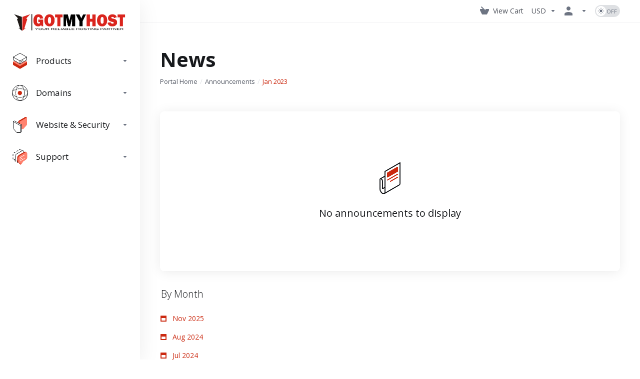

--- FILE ---
content_type: text/html; charset=utf-8
request_url: https://my.gotmyhost.com/announcements/view/2023-01
body_size: 12609
content:
    <!DOCTYPE html>
    <html  lang="en" >
    <head>
        <meta charset="utf-8" />
        <meta http-equiv="X-UA-Compatible" content="IE=edge">
        <meta name="viewport" content="width=device-width, initial-scale=1.0">
            <title>News - 2023-01 - GOTMYHOST</title>
                <link rel="canonical" href="https://my.gotmyhost.com/announcements">
                                                                    <link rel="alternate" hreflang="x-default" href="https://my.gotmyhost.com/announcements">
                                <link rel="alternate" hreflang="ar" href="https://my.gotmyhost.com/announcements?language=arabic">
                        <link rel="alternate" hreflang="az" href="https://my.gotmyhost.com/announcements?language=azerbaijani">
                        <link rel="alternate" hreflang="ca" href="https://my.gotmyhost.com/announcements?language=catalan">
                        <link rel="alternate" hreflang="zh" href="https://my.gotmyhost.com/announcements?language=chinese">
                        <link rel="alternate" hreflang="hr" href="https://my.gotmyhost.com/announcements?language=croatian">
                        <link rel="alternate" hreflang="cs" href="https://my.gotmyhost.com/announcements?language=czech">
                        <link rel="alternate" hreflang="da" href="https://my.gotmyhost.com/announcements?language=danish">
                        <link rel="alternate" hreflang="nl" href="https://my.gotmyhost.com/announcements?language=dutch">
                        <link rel="alternate" hreflang="en" href="https://my.gotmyhost.com/announcements">
                        <link rel="alternate" hreflang="et" href="https://my.gotmyhost.com/announcements?language=estonian">
                        <link rel="alternate" hreflang="fa" href="https://my.gotmyhost.com/announcements?language=farsi">
                        <link rel="alternate" hreflang="fr" href="https://my.gotmyhost.com/announcements?language=french">
                        <link rel="alternate" hreflang="de" href="https://my.gotmyhost.com/announcements?language=german">
                        <link rel="alternate" hreflang="he" href="https://my.gotmyhost.com/announcements?language=hebrew">
                        <link rel="alternate" hreflang="hu" href="https://my.gotmyhost.com/announcements?language=hungarian">
                        <link rel="alternate" hreflang="it" href="https://my.gotmyhost.com/announcements?language=italian">
                        <link rel="alternate" hreflang="mk" href="https://my.gotmyhost.com/announcements?language=macedonian">
                        <link rel="alternate" hreflang="no" href="https://my.gotmyhost.com/announcements?language=norwegian">
                        <link rel="alternate" hreflang="pt" href="https://my.gotmyhost.com/announcements?language=portuguese-br">
                        <link rel="alternate" hreflang="pt" href="https://my.gotmyhost.com/announcements?language=portuguese-pt">
                        <link rel="alternate" hreflang="ro" href="https://my.gotmyhost.com/announcements?language=romanian">
                        <link rel="alternate" hreflang="ru" href="https://my.gotmyhost.com/announcements?language=russian">
                        <link rel="alternate" hreflang="es" href="https://my.gotmyhost.com/announcements?language=spanish">
                        <link rel="alternate" hreflang="sv" href="https://my.gotmyhost.com/announcements?language=swedish">
                        <link rel="alternate" hreflang="tr" href="https://my.gotmyhost.com/announcements?language=turkish">
                        <link rel="alternate" hreflang="uk" href="https://my.gotmyhost.com/announcements?language=ukranian">
                                        
                <link rel='stylesheet' href='/templates/lagom2/core/styles/modern/assets/css/vars/minified.css?1764802790'>
        
                <link rel="stylesheet" href="/templates/lagom2/assets/css/theme.css?v=2.4.1-7d67a9160a625536cf91a622005a4726">
                                     
        
        
        
        <!-- HTML5 Shim and Respond.js IE8 support of HTML5 elements and media queries -->
    <!-- WARNING: Respond.js doesn't work if you view the page via file:// -->
    <!--[if lt IE 9]>
    <script src="https://oss.maxcdn.com/libs/html5shiv/3.7.0/html5shiv.js"></script>
    <script src="https://oss.maxcdn.com/libs/respond.js/1.4.2/respond.min.js"></script>
    <![endif]-->

        <script>
        var csrfToken = 'dddce0229d09f8c28f370254409bc04ff9e691b9',
            markdownGuide = 'Markdown Guide',
            locale = 'en',
            saved = 'saved',
            saving = 'autosaving',
            whmcsBaseUrl = "";
                </script>
            <script  src="/templates/lagom2/assets/js/scripts.min.js?v=2.4.1-7d67a9160a625536cf91a622005a4726"></script>
    <script  src="/templates/lagom2/assets/js/core.min.js?v=2.4.1-7d67a9160a625536cf91a622005a4726"></script>

        
                <script async src="https://www.googletagmanager.com/gtag/js?id=UA-149501632-3"></script>
<script>
  window.dataLayer = window.dataLayer || [];
  function gtag(){dataLayer.push(arguments);}
  gtag('js', new Date());
  gtag('config', 'UA-149501632-3', {
  'cookie_domain': 'gotmyhost.com'
});
</script>


                    <link href="/assets/css/fontawesome-all.min.css" rel="stylesheet">
            </head>
    <body class="lagom lagom-not-portal lagom-layout-left-wide lagom-modern page-announcements"  data-phone-cc-input="1">

    
        

            
    











                      


     
        <div class="app-nav app-nav-default " >
            <div class="app-nav-header" id="header">
                <div class="container">
                    <button tabindex="0" class="app-nav-toggle navbar-toggle" type="button" aria-label="Toggle Menu">
                        <span class="icon-bar"></span>
                        <span class="icon-bar"></span>
                        <span class="icon-bar"></span>
                        <span class="icon-bar"></span>
                    </button>
                          
                                      
                                                                                                                                                                                                                                                                 <a tabindex="0" class=" logo  hidden-sm hidden-xs hidden-md" href="/index.php" logo-light-mode="/templates/lagom2/assets/img/logo/logo_big.925874858.png" logo-dark-mode="/templates/lagom2/assets/img/logo/logo_big_inverse.2089809402.png">
                <img class="logo-img" title="GOTMYHOST" alt="GOTMYHOST" src="/templates/lagom2/assets/img/logo/logo_big.925874858.png">
            </a>
                            <a tabindex="0" class="logo visible-xs visible-sm visible-md" href="/index.php" logo-light-mode="/templates/lagom2/assets/img/logo/logo_big.925874858.png" logo-dark-mode="/templates/lagom2/assets/img/logo/logo_big_inverse.2089809402.png">
                    <img class="logo-img" title="GOTMYHOST" alt="GOTMYHOST" src="/templates/lagom2/assets/img/logo/logo_big.925874858.png">
                </a>
                                              <ul class="top-nav">
                                                                                                                                                                                                                                                                                                                                                                                                                                                                                                                                                                                                                                                                                                                                                                                                            <li
                menuItemName="View Cart"
                class="  nav-item-cart"
                id="Secondary_Navbar-View_Cart"
                            >
                                    <a 
                        tabindex="0"
                                                                                    href="/cart.php?a=view"
                                                                            aria-label="View Cart"
                                                                    >
                                                    
                                                                    <i class="fas fa-test lm lm-basket"></i>
                                                                                                                                                                        <span class="item-text">
                                    View Cart
                                                                    </span>
                                                                                                        <span class="nav-badge badge badge-primary-faded hidden">0</span>                                                                                            </a>
                                            </li>
                    <li
                menuItemName="Currencies-153"
                class="dropdown   nav-item-currency"
                id="Secondary_Navbar-Currencies-153"
                            >
                                    <a 
                        tabindex="0"
                                                    class="dropdown-toggle"
                            href="#"
                            data-toggle="dropdown"
                                                aria-label="Currencies-153"
                                                                    >
                                                                                                            <span class="item-text">
                                    USD
                                                                    </span>
                                                                                                                                                        <b class="ls ls-caret" aria-hidden="true"></b>                                            </a>
                                                                                                                                <div class="dropdown-menu dropdown-menu-right">
            <div class="dropdown-menu-items has-scroll">
                                                            <div class="dropdown-menu-item active">
                            <a tabindex="0" href="/announcements/view/2023-01?currency=1" rel="nofollow">
                                <span>USD</span>
                            </a>
                        </div>
                                            <div class="dropdown-menu-item ">
                            <a tabindex="0" href="/announcements/view/2023-01?currency=2" rel="nofollow">
                                <span>BDT</span>
                            </a>
                        </div>
                                            <div class="dropdown-menu-item ">
                            <a tabindex="0" href="/announcements/view/2023-01?currency=4" rel="nofollow">
                                <span>EUR</span>
                            </a>
                        </div>
                                            <div class="dropdown-menu-item ">
                            <a tabindex="0" href="/announcements/view/2023-01?currency=5" rel="nofollow">
                                <span>SGD</span>
                            </a>
                        </div>
                                                </div>                 
        </div>
                                        </li>
                    <li
                menuItemName="Account"
                class="dropdown   my-account"
                id="Secondary_Navbar-Account"
                            >
                                    <a 
                        tabindex="0"
                                                    class="dropdown-toggle"
                            href="#"
                            data-toggle="dropdown"
                                                aria-label="Account"
                                                                    >
                                                                                    <i class="fas fa-test lm lm-user"></i>
                                                                                                                                        <span class="item-text"></span>
                                                                                                                                                        <b class="ls ls-caret" aria-hidden="true"></b>                                            </a>
                                                                                                                                                <ul class="dropdown-menu dropdown-lazy has-scroll  ">
                                                                                                                                                                    <li menuItemName="Login" class=" " id="Secondary_Navbar-Account-Login">
                                                                                            <a tabindex="0"
                                                                                                            href="/login.php"
                                                                                                                                                            aria-label="Login"
                                                >
                                                                                                            <i class="fas fa-test lm lm-user" aria-hidden="true"></i>
                                                                                                        <span class="menu-item-content">Login</span>
                                                                                                    </a>
                                                                                                                                </li>
                                                                                
                                                                                                                                                                        <li menuItemName="Register" class=" " id="Secondary_Navbar-Account-Register">
                                                                                            <a tabindex="0"
                                                                                                            href="/register.php"
                                                                                                                                                            aria-label="Register"
                                                >
                                                                                                            <i class="fas fa-test ls ls-sign-in" aria-hidden="true"></i>
                                                                                                        <span class="menu-item-content">Register</span>
                                                                                                    </a>
                                                                                                                                </li>
                                                                                
                                                                                                                                                                        <li menuItemName="Divider-157" class="nav-divider " id="Secondary_Navbar-Account-Divider-157">
                                                                                            -----
                                                                                                                                </li>
                                                                                
                                                                                                                                                                        <li menuItemName="Forgot Password?" class=" " id="Secondary_Navbar-Account-Forgot_Password?">
                                                                                            <a tabindex="0"
                                                                                                            href="/password/reset"
                                                                                                                                                            aria-label="Forgot Password?"
                                                >
                                                                                                            <i class="fas fa-test ls ls-refresh" aria-hidden="true"></i>
                                                                                                        <span class="menu-item-content">Forgot Password?</span>
                                                                                                    </a>
                                                                                                                                </li>
                                                                                
                                                                                    </ul>
                                                                        </li>
                    <li
                menuItemName="ModeSwitcher-159"
                class="  dark-mode-switcher"
                id="Secondary_Navbar-ModeSwitcher-159"
                            >
                                    <label class="switch switch--text switch--dark-mode" data-toggle="tooltip" data-placement="bottom" data-original-title="" data-dark-tooltip="Switch to Dark Mode" data-light-tooltip="Switch to Light Mode">
                            <input class="switch__checkbox" tabindex="0" type="checkbox" name="display_mode_switcher" value="1"  data-lagom-display-mode-switcher aria-label=""/>
                            <span class="switch__container">
                                <span class="switch__handle">
                                    <svg width="10" height="12" viewBox="0 0 10 12" fill="none" xmlns="http://www.w3.org/2000/svg">
                                        <path d="M6.81304 12C3.19407 12 0.25 9.3085 0.25 6C0.25 2.6915 3.19407 0 6.81304 0C7.84891 0 8.79836 0.2485 9.75 0.5895C8.13768 0.8415 4.62536 2.2225 4.62536 6C4.62536 9.727 7.86149 11.104 9.75 11.4105C8.92962 11.8335 7.84891 12 6.81304 12Z" fill="var(--brand-primary)"/>
                                    </svg>
                                </span>
                            </span>
                        </label>
                                            </li>
            
    </ul>
                </div>
            </div>
                <div class="app-nav-menu app-nav-menu-default " id="main-menu">
        <div class="container">
                        <ul class="menu menu-primary " data-nav>
                                                                                                                                                                                                                                                                                                                                                                                                                                                                                                                                                                                                                                                                                                                                                                                                                                                                                                                                                                                                                                                                                                                                                                                                                                                                                                                                                                                                                                                                                                                                                                                                                                                                                                                                                                                                                                                                                                                                                                                                                                                                                                                                                                                                                                                                                                                                                                                                                                                                                                                                                                                                                                                                                                                                                                                                                                                                                                                                                                                                                                                                                                                                                                                                                                                                                                                                                                                                                                                                                                                                                                                                                                                                                                                                                                                                                                                                                                                                                                                                                                                                                                                                                                                                                                                                                                                                                                                                                                                                                                                                                                                                                                                                                                                                                                                                                                                                                                                                                                                                                                            <li
                menuItemName="footer_extended.products"
                class="dropdown "
                id="Primary_Navbar-footer_extended.products"
                            >
                                    <a 
                        tabindex="0"
                                                    class="dropdown-toggle"
                            href="#"
                            data-toggle="dropdown"
                                                aria-label="footer_extended.products"
                                                                    >
                                                                                    <svg aria-hidden="true" class="svg-icon {if $onDark} svg-icon-on-dark {/if}" xmlns="http://www.w3.org/2000/svg" width="64" height="64" fill="none" viewBox="0 0 64 64">
    <path fill="var(--svg-icon-color-2)" stroke="var(--svg-icon-color-2)" stroke-linecap="round" stroke-linejoin="round" stroke-width="2" d="M59 36.5898V47.4098L32 62.9998L5 47.4098V36.5898L32 44.5898L59 36.5898Z" />
    <path fill="var(--svg-icon-color-1)" stroke="var(--svg-icon-color-1)" stroke-linecap="round" stroke-linejoin="round" stroke-width="2" d="M32 44.3L11.2 32.3L5 35.9L32 51.5L59 35.9L52.8 32.3L32 44.3Z" />
    <path stroke="var(--svg-icon-color-3)" stroke-linecap="round" stroke-linejoin="round" stroke-width="2" d="M32 32.2V43.7M32 32.2L5 16.6M32 32.2L59 16.6M32 43.7L59 28.1V16.6M32 43.7L5 28.1V16.6M5 16.6L32 1L59 16.6M37 34.8L44 30.7" />
</svg>
                                                                                                                                        <span class="item-text">
                                    Products
                                                                    </span>
                                                                                                                                                        <b class="ls ls-caret" aria-hidden="true"></b>                                            </a>
                                                                                                                                                <ul class="dropdown-menu dropdown-lazy   ">
                                                            <li class="dropdown-header">Products</li>
                                                                                                                                                                    <li menuItemName="Web Hosting USA" class=" " id="Primary_Navbar-footer_extended.products-Web_Hosting_USA">
                                                                                            <a tabindex="0"
                                                                                                            href="/store/web-hosting"
                                                                                                                                                            aria-label="Web Hosting USA"
                                                >
                                                                                                            <i class="fas fa-ticket ls ls-hosting" aria-hidden="true"></i>
                                                                                                        Web Hosting USA
                                                                                                    </a>
                                                                                                                                </li>
                                                                                
                                                                                                                                                                        <li menuItemName="Web Hosting SG" class=" " id="Primary_Navbar-footer_extended.products-Web_Hosting_SG">
                                                                                            <a tabindex="0"
                                                                                                            href="/store/web-hosting-sg"
                                                                                                                                                            aria-label="Web Hosting SG"
                                                >
                                                                                                            <i class="fas fa-ticket ls ls-hosting" aria-hidden="true"></i>
                                                                                                        Web Hosting SG
                                                                                                    </a>
                                                                                                                                </li>
                                                                                
                                                                                                                                                                        <li menuItemName="Web Hosting BDIX" class=" " id="Primary_Navbar-footer_extended.products-Web_Hosting_BDIX">
                                                                                            <a tabindex="0"
                                                                                                            href="/store/bdix-shared-hosting"
                                                                                                                                                            aria-label="Web Hosting BDIX"
                                                >
                                                                                                            <i class="fas fa-ticket ls ls-hosting" aria-hidden="true"></i>
                                                                                                        Web Hosting BDIX
                                                                                                    </a>
                                                                                                                                </li>
                                                                                
                                                                                                                                                                        <li menuItemName="Budget Hosting" class=" " id="Primary_Navbar-footer_extended.products-Budget_Hosting">
                                                                                            <a tabindex="0"
                                                                                                            href="/store/budget-hosting"
                                                                                                                                                            aria-label="Budget Hosting"
                                                >
                                                                                                            <i class="fas fa-ticket ls ls-hosting" aria-hidden="true"></i>
                                                                                                        Budget Hosting
                                                                                                    </a>
                                                                                                                                </li>
                                                                                
                                                                                                                                                                        <li menuItemName="Premium Turbo Hosting" class=" " id="Primary_Navbar-footer_extended.products-Premium_Turbo_Hosting">
                                                                                            <a tabindex="0"
                                                                                                            href="/store/premium-turbo-hosting"
                                                                                                                                                            aria-label="Premium Turbo Hosting"
                                                >
                                                                                                            <i class="fas fa-ticket ls ls-hosting" aria-hidden="true"></i>
                                                                                                        Premium Turbo Hosting
                                                                                                    </a>
                                                                                                                                </li>
                                                                                
                                                                                                                                                                        <li menuItemName="Usa Reseller Hosting" class=" " id="Primary_Navbar-footer_extended.products-Usa_Reseller_Hosting">
                                                                                            <a tabindex="0"
                                                                                                            href="/store/usa-reseller-hosting"
                                                                                                                                                            aria-label="Usa Reseller Hosting"
                                                >
                                                                                                            <i class="fas fa-ticket ls ls-hosting" aria-hidden="true"></i>
                                                                                                        Usa Reseller Hosting
                                                                                                    </a>
                                                                                                                                </li>
                                                                                
                                                                                                                                                                        <li menuItemName="SG Reseller Hosting " class=" " id="Primary_Navbar-footer_extended.products-SG_Reseller_Hosting_">
                                                                                            <a tabindex="0"
                                                                                                            href="/store/sg-reseller-hosting"
                                                                                                                                                            aria-label="SG Reseller Hosting "
                                                >
                                                                                                            <i class="fas fa-ticket ls ls-hosting" aria-hidden="true"></i>
                                                                                                        SG Reseller Hosting 
                                                                                                    </a>
                                                                                                                                </li>
                                                                                
                                                                                                                                                                        <li menuItemName="BDIX Reseller Hosting" class=" " id="Primary_Navbar-footer_extended.products-BDIX_Reseller_Hosting">
                                                                                            <a tabindex="0"
                                                                                                            href="/store/bdix-reseller"
                                                                                                                                                            aria-label="BDIX Reseller Hosting"
                                                >
                                                                                                            <i class="fas fa-ticket ls ls-hosting" aria-hidden="true"></i>
                                                                                                        BDIX Reseller Hosting
                                                                                                    </a>
                                                                                                                                </li>
                                                                                
                                                                                                                                                                        <li menuItemName="Managed VPS" class=" " id="Primary_Navbar-footer_extended.products-Managed_VPS">
                                                                                            <a tabindex="0"
                                                                                                            href="/store/managed-vps"
                                                                                                                                                            aria-label="Managed VPS"
                                                >
                                                                                                            <i class="fas fa-ticket ls ls-hosting" aria-hidden="true"></i>
                                                                                                        Managed VPS
                                                                                                    </a>
                                                                                                                                </li>
                                                                                
                                                                                                                                                                        <li menuItemName="USA KVM VPS" class=" " id="Primary_Navbar-footer_extended.products-USA_KVM_VPS">
                                                                                            <a tabindex="0"
                                                                                                            href="/store/linux-kvm-vps-nvme-ssd"
                                                                                                                                                            aria-label="USA KVM VPS"
                                                >
                                                                                                            <i class="fas fa-ticket ls ls-hosting" aria-hidden="true"></i>
                                                                                                        USA KVM VPS
                                                                                                    </a>
                                                                                                                                </li>
                                                                                
                                                                                                                                                                        <li menuItemName="SG KVM VPS" class=" " id="Primary_Navbar-footer_extended.products-SG_KVM_VPS">
                                                                                            <a tabindex="0"
                                                                                                            href="/store/sg-kvm-vps"
                                                                                                                                                            aria-label="SG KVM VPS"
                                                >
                                                                                                            <i class="fas fa-ticket ls ls-hosting" aria-hidden="true"></i>
                                                                                                        SG KVM VPS
                                                                                                    </a>
                                                                                                                                </li>
                                                                                
                                                                                                                                                                        <li menuItemName="BDIX KVM VPS" class=" " id="Primary_Navbar-footer_extended.products-BDIX_KVM_VPS">
                                                                                            <a tabindex="0"
                                                                                                            href="/store/bdix-vps"
                                                                                                                                                            aria-label="BDIX KVM VPS"
                                                >
                                                                                                            <i class="fas fa-ticket ls ls-hosting" aria-hidden="true"></i>
                                                                                                        BDIX KVM VPS
                                                                                                    </a>
                                                                                                                                </li>
                                                                                
                                                                                                                                                                        <li menuItemName="Germany Kvm Vps" class=" " id="Primary_Navbar-footer_extended.products-Germany_Kvm_Vps">
                                                                                            <a tabindex="0"
                                                                                                            href="/store/germany-kvm-vps"
                                                                                                                                                            aria-label="Germany Kvm Vps"
                                                >
                                                                                                            <i class="fas fa-ticket ls ls-box" aria-hidden="true"></i>
                                                                                                        Germany Kvm Vps
                                                                                                    </a>
                                                                                                                                </li>
                                                                                
                                                                                                                                                                        <li menuItemName="UK KVM VPS" class=" " id="Primary_Navbar-footer_extended.products-UK_KVM_VPS">
                                                                                            <a tabindex="0"
                                                                                                            href="/store/uk-kvm-vps"
                                                                                                                                                            aria-label="UK KVM VPS"
                                                >
                                                                                                            <i class="fas fa-ticket ls ls-hosting" aria-hidden="true"></i>
                                                                                                        UK KVM VPS
                                                                                                    </a>
                                                                                                                                </li>
                                                                                
                                                                                                                                                                        <li menuItemName="Canada KVM VPS" class=" " id="Primary_Navbar-footer_extended.products-Canada_KVM_VPS">
                                                                                            <a tabindex="0"
                                                                                                            href="/store/canada-kvm-vps"
                                                                                                                                                            aria-label="Canada KVM VPS"
                                                >
                                                                                                            <i class="fas fa-ticket ls ls-hosting" aria-hidden="true"></i>
                                                                                                        Canada KVM VPS
                                                                                                    </a>
                                                                                                                                </li>
                                                                                
                                                                                                                                                                        <li menuItemName="Finland Kvm Vps" class=" " id="Primary_Navbar-footer_extended.products-Finland_Kvm_Vps">
                                                                                            <a tabindex="0"
                                                                                                            href="/store/finland-kvm-vps"
                                                                                                                                                            aria-label="Finland Kvm Vps"
                                                >
                                                                                                            <i class="fas fa-ticket ls ls-box" aria-hidden="true"></i>
                                                                                                        Finland Kvm Vps
                                                                                                    </a>
                                                                                                                                </li>
                                                                                
                                                                                                                                                                        <li menuItemName="Australia KVM VPS" class=" " id="Primary_Navbar-footer_extended.products-Australia_KVM_VPS">
                                                                                            <a tabindex="0"
                                                                                                            href="/store/australia-kvm-vps"
                                                                                                                                                            aria-label="Australia KVM VPS"
                                                >
                                                                                                            <i class="fas fa-ticket ls ls-hosting" aria-hidden="true"></i>
                                                                                                        Australia KVM VPS
                                                                                                    </a>
                                                                                                                                </li>
                                                                                
                                                                                                                                                                        <li menuItemName="Windows VPS" class=" " id="Primary_Navbar-footer_extended.products-Windows_VPS">
                                                                                            <a tabindex="0"
                                                                                                            href="/store/windows-vps"
                                                                                                                                                            aria-label="Windows VPS"
                                                >
                                                                                                            <i class="fas fa-ticket ls ls-hosting" aria-hidden="true"></i>
                                                                                                        Windows VPS
                                                                                                    </a>
                                                                                                                                </li>
                                                                                
                                                                                                                                                                        <li menuItemName="USA Dedicated Server" class=" " id="Primary_Navbar-footer_extended.products-USA_Dedicated_Server">
                                                                                            <a tabindex="0"
                                                                                                            href="/store/dedicated-serverusa"
                                                                                                                                                            aria-label="USA Dedicated Server"
                                                >
                                                                                                            <i class="fas fa-ticket ls ls-hosting" aria-hidden="true"></i>
                                                                                                        USA Dedicated Server
                                                                                                    </a>
                                                                                                                                </li>
                                                                                
                                                                                                                                                                        <li menuItemName="Dedicated Server Singapore " class=" " id="Primary_Navbar-footer_extended.products-Dedicated_Server_Singapore_">
                                                                                            <a tabindex="0"
                                                                                                            href="/store/dedicated-server-singapore"
                                                                                                                                                            aria-label="Dedicated Server Singapore "
                                                >
                                                                                                            <i class="fas fa-ticket ls ls-hosting" aria-hidden="true"></i>
                                                                                                        Dedicated Server Singapore 
                                                                                                    </a>
                                                                                                                                </li>
                                                                                
                                                                                                                                                                        <li menuItemName="Finland Dedicated Server" class=" " id="Primary_Navbar-footer_extended.products-Finland_Dedicated_Server">
                                                                                            <a tabindex="0"
                                                                                                            href="/store/finland-dedicated-server"
                                                                                                                                                            aria-label="Finland Dedicated Server"
                                                >
                                                                                                            <i class="fas fa-ticket ls ls-hosting" aria-hidden="true"></i>
                                                                                                        Finland Dedicated Server
                                                                                                    </a>
                                                                                                                                </li>
                                                                                
                                                                                                                                                                        <li menuItemName="Germany Dedicated Server " class=" " id="Primary_Navbar-footer_extended.products-Germany_Dedicated_Server_">
                                                                                            <a tabindex="0"
                                                                                                            href="/store/frankfurt"
                                                                                                                                                            aria-label="Germany Dedicated Server "
                                                >
                                                                                                            <i class="fas fa-ticket ls ls-hosting" aria-hidden="true"></i>
                                                                                                        Germany Dedicated Server 
                                                                                                    </a>
                                                                                                                                </li>
                                                                                
                                                                                                                                                                        <li menuItemName="London Dedicated Server " class=" " id="Primary_Navbar-footer_extended.products-London_Dedicated_Server_">
                                                                                            <a tabindex="0"
                                                                                                            href="/store/london"
                                                                                                                                                            aria-label="London Dedicated Server "
                                                >
                                                                                                            <i class="fas fa-ticket ls ls-hosting" aria-hidden="true"></i>
                                                                                                        London Dedicated Server 
                                                                                                    </a>
                                                                                                                                </li>
                                                                                
                                                                                                                                                                        <li menuItemName="Amsterdam Dedicated Server " class=" " id="Primary_Navbar-footer_extended.products-Amsterdam_Dedicated_Server_">
                                                                                            <a tabindex="0"
                                                                                                            href="/store/amsterdam"
                                                                                                                                                            aria-label="Amsterdam Dedicated Server "
                                                >
                                                                                                            <i class="fas fa-ticket ls ls-hosting" aria-hidden="true"></i>
                                                                                                        Amsterdam Dedicated Server 
                                                                                                    </a>
                                                                                                                                </li>
                                                                                
                                                                                                                                                                        <li menuItemName="Dedicated Server Canada" class=" " id="Primary_Navbar-footer_extended.products-Dedicated_Server_Canada">
                                                                                            <a tabindex="0"
                                                                                                            href="/store/dedicated-server-canada"
                                                                                                                                                            aria-label="Dedicated Server Canada"
                                                >
                                                                                                            <i class="fas fa-ticket ls ls-hosting" aria-hidden="true"></i>
                                                                                                        Dedicated Server Canada
                                                                                                    </a>
                                                                                                                                </li>
                                                                                
                                                                                                                                                                        <li menuItemName="BDIX Dedicated Server" class=" " id="Primary_Navbar-footer_extended.products-BDIX_Dedicated_Server">
                                                                                            <a tabindex="0"
                                                                                                            href="/store/dedicateed-server-bdix"
                                                                                                                                                            aria-label="BDIX Dedicated Server"
                                                >
                                                                                                            <i class="fas fa-ticket ls ls-hosting" aria-hidden="true"></i>
                                                                                                        BDIX Dedicated Server
                                                                                                    </a>
                                                                                                                                </li>
                                                                                
                                                                                                                                                                        <li menuItemName="BDIX Storage Server" class=" " id="Primary_Navbar-footer_extended.products-BDIX_Storage_Server">
                                                                                            <a tabindex="0"
                                                                                                            href="/store/storage-server-bdix"
                                                                                                                                                            aria-label="BDIX Storage Server"
                                                >
                                                                                                            <i class="fas fa-ticket ls ls-box" aria-hidden="true"></i>
                                                                                                        BDIX Storage Server
                                                                                                    </a>
                                                                                                                                </li>
                                                                                
                                                                                                                                                                        <li menuItemName="Storage Servers (USA)" class=" " id="Primary_Navbar-footer_extended.products-Storage_Servers_(USA)">
                                                                                            <a tabindex="0"
                                                                                                            href="/store/storage-servers-usa"
                                                                                                                                                            aria-label="Storage Servers (USA)"
                                                >
                                                                                                            <i class="fas fa-ticket ls ls-box" aria-hidden="true"></i>
                                                                                                        Storage Servers (USA)
                                                                                                    </a>
                                                                                                                                </li>
                                                                                
                                                                                                                                                                        <li menuItemName="Storage VPS Singapore (SG) " class=" " id="Primary_Navbar-footer_extended.products-Storage_VPS_Singapore_(SG)_">
                                                                                            <a tabindex="0"
                                                                                                            href="/store/storage-vps-sg"
                                                                                                                                                            aria-label="Storage VPS Singapore (SG) "
                                                >
                                                                                                            <i class="fas fa-ticket ls ls-hosting" aria-hidden="true"></i>
                                                                                                        Storage VPS Singapore (SG) 
                                                                                                    </a>
                                                                                                                                </li>
                                                                                
                                                                                                                                                                        <li menuItemName="Storage VPS Germany (GR)" class=" " id="Primary_Navbar-footer_extended.products-Storage_VPS_Germany_(GR)">
                                                                                            <a tabindex="0"
                                                                                                            href="/store/storage-vps-germany-gr"
                                                                                                                                                            aria-label="Storage VPS Germany (GR)"
                                                >
                                                                                                            <i class="fas fa-ticket ls ls-hosting" aria-hidden="true"></i>
                                                                                                        Storage VPS Germany (GR)
                                                                                                    </a>
                                                                                                                                </li>
                                                                                
                                                                                                                                                                        <li menuItemName="Storage VPS Finland (Fr)" class=" " id="Primary_Navbar-footer_extended.products-Storage_VPS_Finland_(Fr)">
                                                                                            <a tabindex="0"
                                                                                                            href="/store/storage-vps-finland-fr"
                                                                                                                                                            aria-label="Storage VPS Finland (Fr)"
                                                >
                                                                                                            <i class="fas fa-ticket ls ls-hosting" aria-hidden="true"></i>
                                                                                                        Storage VPS Finland (Fr)
                                                                                                    </a>
                                                                                                                                </li>
                                                                                
                                                                                                                                                                        <li menuItemName="Business Email Service" class=" " id="Primary_Navbar-footer_extended.products-Business_Email_Service">
                                                                                            <a tabindex="0"
                                                                                                            href="/store/business-email-service"
                                                                                                                                                            aria-label="Business Email Service"
                                                >
                                                                                                            <i class="fas fa-ticket ls ls-box" aria-hidden="true"></i>
                                                                                                        Business Email Service
                                                                                                    </a>
                                                                                                                                </li>
                                                                                
                                                                                                                                                                        <li menuItemName="Enterprise Email Service" class=" " id="Primary_Navbar-footer_extended.products-Enterprise_Email_Service">
                                                                                            <a tabindex="0"
                                                                                                            href="/store/enterprise-email-service"
                                                                                                                                                            aria-label="Enterprise Email Service"
                                                >
                                                                                                            <i class="fas fa-ticket ls ls-box" aria-hidden="true"></i>
                                                                                                        Enterprise Email Service
                                                                                                    </a>
                                                                                                                                </li>
                                                                                
                                                                                                                                                                        <li menuItemName="Divider-885" class="nav-divider " id="Primary_Navbar-footer_extended.products-Divider-885">
                                                                                            -----
                                                                                                                                </li>
                                                                                
                                                                                                                                                                        <li menuItemName="WP Toolkit" class=" " id="Primary_Navbar-footer_extended.products-WP_Toolkit">
                                                                                            <a tabindex="0"
                                                                                                            href="/store/addon/feature/wp-toolkit-deluxe"
                                                                                                                                                            aria-label="WP Toolkit"
                                                >
                                                                                                            <i class="fas fa-ticket ls ls-box" aria-hidden="true"></i>
                                                                                                        WP Toolkit
                                                                                                    </a>
                                                                                                                                </li>
                                                                                
                                                                                    </ul>
                                                                        </li>
                    <li
                menuItemName="Domains"
                class="dropdown "
                id="Primary_Navbar-Domains"
                            >
                                    <a 
                        tabindex="0"
                                                    class="dropdown-toggle"
                            href="#"
                            data-toggle="dropdown"
                                                aria-label="Domains"
                                                                    >
                                                                                    <svg aria-hidden="true" class="svg-icon {if $onDark} svg-icon-on-dark {/if}" xmlns="http://www.w3.org/2000/svg" width="64" height="64" fill="none" viewBox="0 0 64 64">
    <path fill="var(--svg-icon-color-3)" fill-rule="evenodd" d="M32.3 16.3c-.626 0-1.246.01-1.862.032a1 1 0 0 1-.069-1.999 55.815 55.815 0 0 1 3.862 0 1 1 0 0 1-.07 2 53.82 53.82 0 0 0-1.86-.033Zm-4.684-.808a1 1 0 0 1-.889 1.1 49.265 49.265 0 0 0-3.678.53 1 1 0 1 1-.36-1.968 51.298 51.298 0 0 1 3.827-.551 1 1 0 0 1 1.1.889Zm9.368 0a1 1 0 0 1 1.1-.89c1.306.14 2.583.324 3.827.552a1 1 0 1 1-.36 1.967 49.265 49.265 0 0 0-3.678-.53 1 1 0 0 1-.889-1.1Zm7.48 1.218a1 1 0 0 1 1.226-.706 42.68 42.68 0 0 1 3.699 1.175 1 1 0 0 1-.693 1.876 40.733 40.733 0 0 0-3.526-1.12 1 1 0 0 1-.706-1.225Zm-24.328 0a1 1 0 0 1-.706 1.226 41.01 41.01 0 0 0-3.526 1.119 1 1 0 0 1-.693-1.876 42.68 42.68 0 0 1 3.7-1.174 1 1 0 0 1 1.225.705Zm-7.166 2.457a1 1 0 0 1-.453 1.34c-.557.275-1.096.562-1.615.858-.402.237-.792.479-1.17.727a1 1 0 1 1-1.098-1.672c.41-.268.828-.529 1.259-.782l.01-.006a32.427 32.427 0 0 1 1.728-.918 1 1 0 0 1 1.34.453Zm38.66 0a1 1 0 0 1 1.34-.453c.592.293 1.167.598 1.723.916.651.365 1.283.762 1.892 1.188a1 1 0 1 1-1.145 1.64 20.634 20.634 0 0 0-1.728-1.085l-.008-.005a30.492 30.492 0 0 0-1.62-.861 1 1 0 0 1-.454-1.34Zm-43.982 3.15a1 1 0 0 1-.133 1.409c-.352.29-.696.593-1.034.907a1 1 0 0 1-1.361-1.466c.366-.34.738-.667 1.12-.982a1 1 0 0 1 1.408.133Zm50.925 1.374a1 1 0 0 1 1.414.015 25.349 25.349 0 0 1 1.487 1.66 1 1 0 0 1-1.548 1.267 23.56 23.56 0 0 0-1.368-1.528 1 1 0 0 1 .015-1.414Z" clip-rule="evenodd" />
    <path fill="var(--svg-icon-color-3)" fill-rule="evenodd" d="M28.22 2.227a1 1 0 0 1-.246 1.392l-.25.175a1 1 0 0 1-.278.136.968.968 0 0 1-.223.214l-.244.171c-.602.434-1.185.904-1.744 1.407a1 1 0 0 1-1.339-1.486 22.638 22.638 0 0 1 1.92-1.548l.01-.007.25-.175a1 1 0 0 1 .278-.136.968.968 0 0 1 .223-.214l.25-.175a1 1 0 0 1 1.392.246Zm-6.206 5.45a1 1 0 0 1 .242 1.394 18.42 18.42 0 0 0-1.188 1.925 29.99 29.99 0 0 0-.86 1.62 1 1 0 1 1-1.794-.884c.292-.59.595-1.163.911-1.716.39-.727.824-1.426 1.295-2.096a1 1 0 0 1 1.393-.243Zm-3.846 7.044a1 1 0 0 1 .593 1.284 41.131 41.131 0 0 0-1.117 3.527 1 1 0 0 1-1.931-.519c.344-1.28.736-2.516 1.171-3.699a1 1 0 0 1 1.284-.593Zm-2.142 7.266a1 1 0 0 1 .803 1.165 49.542 49.542 0 0 0-.533 3.677 1 1 0 0 1-1.989-.213c.14-1.303.326-2.58.555-3.826a1 1 0 0 1 1.164-.803Zm-.958 7.518a1 1 0 0 1 .965 1.034 52.863 52.863 0 0 0 0 3.725 1 1 0 1 1-1.999.07 54.851 54.851 0 0 1 0-3.865 1 1 0 0 1 1.034-.964Zm.128 7.587a1 1 0 0 1 1.102.887c.135 1.255.316 2.485.539 3.681a1 1 0 1 1-1.966.366 50.81 50.81 0 0 1-.562-3.832 1 1 0 0 1 .887-1.102Zm1.24 7.488a1 1 0 0 1 1.228.701c.335 1.223.715 2.4 1.138 3.524a1 1 0 1 1-1.872.705 41.855 41.855 0 0 1-1.195-3.701 1 1 0 0 1 .701-1.229Zm2.501 7.162a1 1 0 0 1 1.344.44c.282.556.576 1.094.88 1.61l.005.007c.266.46.552.916.855 1.364a1 1 0 1 1-1.657 1.12 25.178 25.178 0 0 1-.928-1.479 31.004 31.004 0 0 1-.939-1.718 1 1 0 0 1 .44-1.344Zm3.65 5.885a1 1 0 0 1 1.412.087c.357.404.727.797 1.108 1.179a1 1 0 0 1-1.414 1.414c-.41-.41-.809-.834-1.193-1.269a1 1 0 0 1 .088-1.411Z" clip-rule="evenodd" />
    <path stroke="var(--svg-icon-color-3)" stroke-linecap="round" stroke-linejoin="round" stroke-width="2" d="M32.9 63c-.7 0-1.3 0-2-.1m0-61.6c.7-.2 1.3-.3 2-.3m29.8 28.7c.2.7.2 1.3.2 2M1 32.9c0-.7 0-1.3.1-2m61.9.2c0 4.9-3.3 9.9-8.9 13.1-6.7 3.7-14.3 5.7-22 5.7-7.6 0-15.1-1.9-21.8-5.7C4.8 41 1 36.5 1 31.6M31.4 1c4.9 0 9.4 3.9 12.7 9.5 3.8 6.7 5.8 14.2 5.8 21.9 0 7.7-2 15.2-5.8 21.9-3.2 5.6-7.7 8.8-12.7 8.8m22.7-8.8C48.3 60 40.4 63.2 32.2 63c-8.2.2-16-3-21.9-8.7C4.5 48.5 1.1 40.6 1 32.4c.1-8.3 3.5-16.1 9.4-21.9C16.1 4.5 24 1.1 32.2 1c8.3.1 16.2 3.5 21.9 9.5 5.8 5.8 9 13.7 8.9 21.9.1 8.2-3.1 16.1-8.9 21.9Z" />
    <path fill="var(--svg-icon-color-2)" stroke="var(--svg-icon-color-2)" stroke-linecap="round" stroke-linejoin="round" stroke-width="2" d="M31.5 39.9a7.5 7.5 0 1 0 0-15 7.5 7.5 0 0 0 0 15Z" />
</svg>
                                                                                                                                        <span class="item-text">
                                    Domains
                                                                    </span>
                                                                                                                                                        <b class="ls ls-caret" aria-hidden="true"></b>                                            </a>
                                                                                                                                                <ul class="dropdown-menu dropdown-lazy   ">
                                                            <li class="dropdown-header">Domains</li>
                                                                                                                                                                    <li menuItemName="Register a New Domain" class=" " id="Primary_Navbar-Domains-Register_a_New_Domain">
                                                                                            <a tabindex="0"
                                                                                                            href="/cart.php?a=add&domain=register"
                                                                                                                                                            aria-label="Register a New Domain"
                                                >
                                                                                                            <i class="fas fa-test lm lm-globe" aria-hidden="true"></i>
                                                                                                        <span class="menu-item-content">Register a New Domain</span>
                                                                                                    </a>
                                                                                                                                </li>
                                                                                
                                                                                                                                                                        <li menuItemName="Transfer Domains to Us" class=" " id="Primary_Navbar-Domains-Transfer_Domains_to_Us">
                                                                                            <a tabindex="0"
                                                                                                            href="/cart.php?a=add&domain=transfer"
                                                                                                                                                            aria-label="Transfer Domains to Us"
                                                >
                                                                                                            <i class="fas fa-test ls ls-transfer" aria-hidden="true"></i>
                                                                                                        <span class="menu-item-content">Transfer Domains to Us</span>
                                                                                                    </a>
                                                                                                                                </li>
                                                                                
                                                                                                                                                                        <li menuItemName="Divider-889" class="nav-divider " id="Primary_Navbar-Domains-Divider-889">
                                                                                            -----
                                                                                                                                </li>
                                                                                
                                                                                                                                                                        <li menuItemName="Domain Pricing" class=" " id="Primary_Navbar-Domains-Domain_Pricing">
                                                                                            <a tabindex="0"
                                                                                                            href="/domain/pricing"
                                                                                                                                                            aria-label="Domain Pricing"
                                                >
                                                                                                            <i class="fas fa-test ls ls-document-info" aria-hidden="true"></i>
                                                                                                        <span class="menu-item-content">Domain Pricing</span>
                                                                                                    </a>
                                                                                                                                </li>
                                                                                
                                                                                    </ul>
                                                                        </li>
                    <li
                menuItemName="Website & Security"
                class="dropdown "
                id="Primary_Navbar-Website_&_Security"
                            >
                                    <a 
                        tabindex="0"
                                                    class="dropdown-toggle"
                            href="#"
                            data-toggle="dropdown"
                                                aria-label="Website & Security"
                                                                    >
                                                                                    <svg aria-hidden="true" class="svg-icon {if $onDark} svg-icon-on-dark {/if}" xmlns="http://www.w3.org/2000/svg" width="64" height="64" fill="none" viewBox="0 0 64 64">
    <path fill="var(--svg-icon-color-2)" stroke="var(--svg-icon-color-2)" stroke-linecap="round" stroke-linejoin="round" stroke-width="2" d="M31 27.5 59 3.8 54 1 26 17.2v7.5l5 2.8Z" />
    <path fill="var(--svg-icon-color-1)" stroke="var(--svg-icon-color-1)" stroke-linecap="round" stroke-linejoin="round" stroke-width="2" d="M31 19.9v7.6l7.5 4.4V48H45l14-16.2v-28L31 19.9Z" />
    <path stroke="var(--svg-icon-color-3)" stroke-linecap="round" stroke-linejoin="round" stroke-width="2" d="m33 34.9 5-2.7m-5 2.7L5 18.8m28 16.1V63m5-30.8L10 16l-5 2.8m33 13.4v28.1L33 63M5 18.8v28L19 63h14" />
</svg>
                                                                                                                                        <span class="item-text">
                                    Website & Security
                                                                    </span>
                                                                                                                                                        <b class="ls ls-caret" aria-hidden="true"></b>                                            </a>
                                                                                                                                                <ul class="dropdown-menu dropdown-lazy   ">
                                                            <li class="dropdown-header">Website & Security</li>
                                                                                                                                                                    <li menuItemName="spamexperts" class=" " id="Primary_Navbar-Website_&_Security-spamexperts">
                                                                                            <a tabindex="0"
                                                                                                            href="/store/email-spam-filtering"
                                                                                                                                                            aria-label="spamexperts"
                                                >
                                                                                                            <i class="fas fa-ticket ls ls-envelope" aria-hidden="true"></i>
                                                                                                        E-mail Services
                                                                                                    </a>
                                                                                                                                </li>
                                                                                
                                                                                                                                                                        <li menuItemName="symantec" class=" " id="Primary_Navbar-Website_&_Security-symantec">
                                                                                            <a tabindex="0"
                                                                                                            href="/store/ssl-certificates"
                                                                                                                                                            aria-label="symantec"
                                                >
                                                                                                            <i class="fas fa-ticket ls ls-padlock" aria-hidden="true"></i>
                                                                                                        SSL Certificates
                                                                                                    </a>
                                                                                                                                </li>
                                                                                
                                                                                                                                                                        <li menuItemName="ox" class=" " id="Primary_Navbar-Website_&_Security-ox">
                                                                                            <a tabindex="0"
                                                                                                            href="/store/professional-email"
                                                                                                                                                            aria-label="ox"
                                                >
                                                                                                            <i class="fas fa-ticket ls ls-envelope" aria-hidden="true"></i>
                                                                                                        Professional Email
                                                                                                    </a>
                                                                                                                                </li>
                                                                                
                                                                                    </ul>
                                                                        </li>
                    <li
                menuItemName="Support"
                class="dropdown "
                id="Primary_Navbar-Support"
                            >
                                    <a 
                        tabindex="0"
                                                    class="dropdown-toggle"
                            href="#"
                            data-toggle="dropdown"
                                                aria-label="Support"
                                                                    >
                                                                                    <svg aria-hidden="true" class="svg-icon {if $onDark} svg-icon-on-dark {/if}" xmlns="http://www.w3.org/2000/svg" width="64" height="64" fill="none" viewBox="0 0 64 64">
    <path fill="var(--svg-icon-color-3)" fill-rule="evenodd" d="M34.945 2.047a1 1 0 0 1-.991 1.008c-.527.004-1.117.13-1.748.414l-2.615 1.506a1 1 0 0 1-.997-1.734l2.655-1.529a.99.99 0 0 1 .08-.041c.876-.404 1.758-.609 2.608-.616a1 1 0 0 1 1.008.992Zm2.2 1.408a1 1 0 0 1 1.322.5c.35.775.533 1.662.533 2.626a1 1 0 1 1-2 0c0-.71-.135-1.314-.356-1.803a1 1 0 0 1 .5-1.323ZM24.647 6.667a1 1 0 0 1-.367 1.366l-5.312 3.058a1 1 0 1 1-.998-1.733L23.282 6.3a1 1 0 0 1 1.366.367Zm-10.623 6.117a1 1 0 0 1-.367 1.366L11 15.679a.985.985 0 0 1-.08.041 9.781 9.781 0 0 0-2.343 1.538 1 1 0 0 1-1.32-1.503 11.831 11.831 0 0 1 2.783-1.832l2.617-1.507a1 1 0 0 1 1.366.368Zm-9.2 7.868a1 1 0 0 1 .634 1.264A8.671 8.671 0 0 0 5 24.646v3.679a1 1 0 1 1-2 0v-3.68c0-1.145.2-2.279.56-3.36a1 1 0 0 1 1.264-.633ZM4 34.684a1 1 0 0 1 1 1v3.679c0 .744.143 1.357.372 1.843a1 1 0 1 1-1.81.851C3.192 41.273 3 40.363 3 39.363v-3.68a1 1 0 0 1 1-1Zm8.538 7.073A1 1 0 0 1 13 42.6v1.498a1 1 0 0 1-1.998.07l-.078.036-.004.002c-.88.405-1.772.625-2.633.656a1 1 0 1 1-.07-1.999c.569-.02 1.2-.167 1.864-.473h.002l.371-.173a.996.996 0 0 1 .412-.094.996.996 0 0 1 .337-.255l.375-.175a1 1 0 0 1 .96.064ZM12 46.095a1 1 0 0 1 1 1v1.499c0 .283.059.428.09.481.033.055.06.112.08.17a.996.996 0 0 1 .295-.309c.153-.103.334-.265.526-.504a1 1 0 0 1 1.556 1.257 4.48 4.48 0 0 1-.96.903 1 1 0 0 1-1.503-.49 1 1 0 0 1-1.716-.01c-.259-.438-.368-.958-.368-1.498v-1.499a1 1 0 0 1 1-1Z" clip-rule="evenodd" />
    <path stroke="var(--svg-icon-color-3)" stroke-linecap="round" stroke-linejoin="round" stroke-width="2" d="M13 29.796c0-1.826.659-3.88 1.831-5.712 1.172-1.832 3.013-3.357 4.67-4.122L40.749 7.73c1.658-.764 3.248-.772 4.42-.022C46.342 8.457 47 9.905 47 11.731v15.258c0 1.826-.659 3.88-1.831 5.712-1.172 1.831-2.469 2.891-4.42 4.054l-8.557 4.893L23.77 54.21c-1.285 1.592-2.77 1.266-2.77-.466V47.75l-1.498.698c-1.658.764-3.498.839-4.67.088C13.658 47.786 13 46.34 13 44.513V29.796Z" />
    <path fill="var(--svg-icon-color-2)" stroke="var(--svg-icon-color-2)" stroke-linecap="round" stroke-linejoin="round" stroke-width="2" d="M23.831 29.234C22.66 31.065 22 33.12 22 34.945v14.718c0 1.826.659 3.273 1.831 4.023C25.308 54.632 28 56.08 28 56.08l2-2.38v5.2c0 .773.296 1.18.738 1.45.232.088 3.862 2.2 3.862 2.2l6.592-15.752 8.556-4.893c1.952-1.163 3.248-2.223 4.42-4.054C55.342 36.019 56 33.965 56 32.139l2.135-16.999c-.865-.473-3.038-1.689-3.966-2.283-1.172-.75-2.763-.742-4.42.022L28.501 25.112c-1.658.765-3.498 2.29-4.67 4.122Z" />
    <path fill="var(--svg-icon-color-1)" stroke="var(--svg-icon-color-1)" stroke-linecap="round" stroke-linejoin="round" stroke-width="2" d="M26 37.245c0-1.825.659-3.88 1.831-5.711 1.172-1.832 3.013-3.357 4.67-4.122L53.749 15.18c1.658-.764 3.248-.772 4.42-.022 1.173.75 1.832 2.198 1.832 4.024V34.44c0 1.826-.659 3.88-1.831 5.712-1.172 1.831-2.469 2.891-4.42 4.054l-8.557 4.893L36.77 61.66c-1.285 1.592-2.77 1.266-2.77-.466V55.2l-1.498.697c-1.658.765-3.499.84-4.67.09C26.658 55.236 26 53.788 26 51.962V37.245Z" />
    <path stroke="var(--svg-icon-color-4)" stroke-linecap="round" stroke-linejoin="round" stroke-width="2" d="m32.422 48.78 16.89-9.675m-16.89 2.925 8.446-4.838m-8.446-1.912 16.89-9.675" />
</svg>
                                                                                                                                        <span class="item-text">
                                    Support
                                                                    </span>
                                                                                                                                                        <b class="ls ls-caret" aria-hidden="true"></b>                                            </a>
                                                                                                                                                <ul class="dropdown-menu dropdown-lazy   ">
                                                            <li class="dropdown-header">Support</li>
                                                                                                                                                                    <li menuItemName="Contact Us" class=" " id="Primary_Navbar-Support-Contact_Us">
                                                                                            <a tabindex="0"
                                                                                                            href="/contact.php"
                                                                                                                                                            aria-label="Contact Us"
                                                >
                                                                                                            <i class="fas fa-test ls ls-chat-clouds" aria-hidden="true"></i>
                                                                                                        <span class="menu-item-content">Contact Us</span>
                                                                                                    </a>
                                                                                                                                </li>
                                                                                
                                                                                                                                                                        <li menuItemName="Divider-896" class="nav-divider " id="Primary_Navbar-Support-Divider-896">
                                                                                            -----
                                                                                                                                </li>
                                                                                
                                                                                                                                                                        <li menuItemName="Network Status" class=" " id="Primary_Navbar-Support-Network_Status">
                                                                                            <a tabindex="0"
                                                                                                            href="/serverstatus.php"
                                                                                                                                                            aria-label="Network Status"
                                                >
                                                                                                            <i class="fas fa-test ls ls-spark" aria-hidden="true"></i>
                                                                                                        <span class="menu-item-content">Network Status</span>
                                                                                                    </a>
                                                                                                                                </li>
                                                                                
                                                                                                                                                                        <li menuItemName="Knowledgebase" class=" " id="Primary_Navbar-Support-Knowledgebase">
                                                                                            <a tabindex="0"
                                                                                                            href="/knowledgebase"
                                                                                                                                                            aria-label="Knowledgebase"
                                                >
                                                                                                            <i class="fas fa-test ls ls-document-info" aria-hidden="true"></i>
                                                                                                        <span class="menu-item-content">Knowledgebase</span>
                                                                                                    </a>
                                                                                                                                </li>
                                                                                
                                                                                                                                                                        <li menuItemName="News" class=" " id="Primary_Navbar-Support-News">
                                                                                            <a tabindex="0"
                                                                                                            href="/announcements"
                                                                                                                                                            aria-label="News"
                                                >
                                                                                                            <i class="fas fa-test ls ls-document" aria-hidden="true"></i>
                                                                                                        <span class="menu-item-content">News</span>
                                                                                                    </a>
                                                                                                                                </li>
                                                                                
                                                                                    </ul>
                                                                        </li>
            
            </ul>
        </div>
    </div>
        </div>
    

<div class="app-main ">
                                                                                                                                                                                                                                                                                                                                                                                                                                                                                                                                                    <div class="main-top   ">
                <div class="container">
                        <ul class="top-nav">
                                                                                                                                                                                                                                                                                                                                                                                                                                                                                                                                                                                                                                                                                                                                                                                                            <li
                menuItemName="View Cart"
                class="  nav-item-cart"
                id="Secondary_Navbar-View_Cart"
                            >
                                    <a 
                        tabindex="0"
                                                                                    href="/cart.php?a=view"
                                                                            aria-label="View Cart"
                                                                    >
                                                    
                                                                    <i class="fas fa-test lm lm-basket"></i>
                                                                                                                                                                        <span class="item-text">
                                    View Cart
                                                                    </span>
                                                                                                        <span class="nav-badge badge badge-primary-faded hidden">0</span>                                                                                            </a>
                                            </li>
                    <li
                menuItemName="Currencies-153"
                class="dropdown   nav-item-currency"
                id="Secondary_Navbar-Currencies-153"
                            >
                                    <a 
                        tabindex="0"
                                                    class="dropdown-toggle"
                            href="#"
                            data-toggle="dropdown"
                                                aria-label="Currencies-153"
                                                                    >
                                                                                                            <span class="item-text">
                                    USD
                                                                    </span>
                                                                                                                                                        <b class="ls ls-caret" aria-hidden="true"></b>                                            </a>
                                                                                                                                <div class="dropdown-menu dropdown-menu-right">
            <div class="dropdown-menu-items has-scroll">
                                                            <div class="dropdown-menu-item active">
                            <a tabindex="0" href="/announcements/view/2023-01?currency=1" rel="nofollow">
                                <span>USD</span>
                            </a>
                        </div>
                                            <div class="dropdown-menu-item ">
                            <a tabindex="0" href="/announcements/view/2023-01?currency=2" rel="nofollow">
                                <span>BDT</span>
                            </a>
                        </div>
                                            <div class="dropdown-menu-item ">
                            <a tabindex="0" href="/announcements/view/2023-01?currency=4" rel="nofollow">
                                <span>EUR</span>
                            </a>
                        </div>
                                            <div class="dropdown-menu-item ">
                            <a tabindex="0" href="/announcements/view/2023-01?currency=5" rel="nofollow">
                                <span>SGD</span>
                            </a>
                        </div>
                                                </div>                 
        </div>
                                        </li>
                    <li
                menuItemName="Account"
                class="dropdown   my-account"
                id="Secondary_Navbar-Account"
                            >
                                    <a 
                        tabindex="0"
                                                    class="dropdown-toggle"
                            href="#"
                            data-toggle="dropdown"
                                                aria-label="Account"
                                                                    >
                                                                                    <i class="fas fa-test lm lm-user"></i>
                                                                                                                                        <span class="item-text"></span>
                                                                                                                                                        <b class="ls ls-caret" aria-hidden="true"></b>                                            </a>
                                                                                                                                                <ul class="dropdown-menu dropdown-lazy has-scroll  ">
                                                                                                                                                                    <li menuItemName="Login" class=" " id="Secondary_Navbar-Account-Login">
                                                                                            <a tabindex="0"
                                                                                                            href="/login.php"
                                                                                                                                                            aria-label="Login"
                                                >
                                                                                                            <i class="fas fa-test lm lm-user" aria-hidden="true"></i>
                                                                                                        <span class="menu-item-content">Login</span>
                                                                                                    </a>
                                                                                                                                </li>
                                                                                
                                                                                                                                                                        <li menuItemName="Register" class=" " id="Secondary_Navbar-Account-Register">
                                                                                            <a tabindex="0"
                                                                                                            href="/register.php"
                                                                                                                                                            aria-label="Register"
                                                >
                                                                                                            <i class="fas fa-test ls ls-sign-in" aria-hidden="true"></i>
                                                                                                        <span class="menu-item-content">Register</span>
                                                                                                    </a>
                                                                                                                                </li>
                                                                                
                                                                                                                                                                        <li menuItemName="Divider-157" class="nav-divider " id="Secondary_Navbar-Account-Divider-157">
                                                                                            -----
                                                                                                                                </li>
                                                                                
                                                                                                                                                                        <li menuItemName="Forgot Password?" class=" " id="Secondary_Navbar-Account-Forgot_Password?">
                                                                                            <a tabindex="0"
                                                                                                            href="/password/reset"
                                                                                                                                                            aria-label="Forgot Password?"
                                                >
                                                                                                            <i class="fas fa-test ls ls-refresh" aria-hidden="true"></i>
                                                                                                        <span class="menu-item-content">Forgot Password?</span>
                                                                                                    </a>
                                                                                                                                </li>
                                                                                
                                                                                    </ul>
                                                                        </li>
                    <li
                menuItemName="ModeSwitcher-159"
                class="  dark-mode-switcher"
                id="Secondary_Navbar-ModeSwitcher-159"
                            >
                                    <label class="switch switch--text switch--dark-mode" data-toggle="tooltip" data-placement="bottom" data-original-title="" data-dark-tooltip="Switch to Dark Mode" data-light-tooltip="Switch to Light Mode">
                            <input class="switch__checkbox" tabindex="0" type="checkbox" name="display_mode_switcher" value="1"  data-lagom-display-mode-switcher aria-label=""/>
                            <span class="switch__container">
                                <span class="switch__handle">
                                    <svg width="10" height="12" viewBox="0 0 10 12" fill="none" xmlns="http://www.w3.org/2000/svg">
                                        <path d="M6.81304 12C3.19407 12 0.25 9.3085 0.25 6C0.25 2.6915 3.19407 0 6.81304 0C7.84891 0 8.79836 0.2485 9.75 0.5895C8.13768 0.8415 4.62536 2.2225 4.62536 6C4.62536 9.727 7.86149 11.104 9.75 11.4105C8.92962 11.8335 7.84891 12 6.81304 12Z" fill="var(--brand-primary)"/>
                                    </svg>
                                </span>
                            </span>
                        </label>
                                            </li>
            
    </ul>
                </div>
            </div>
                                                <div class="main-header">
            <div class="container">
                                                        <h1 class="main-header-title">
                News
            </h1>
                            <div class="main-header-bottom">
                            <ol class="breadcrumb">
                            <li >
                    <a tabindex="0" href="https://my.gotmyhost.com">                    Portal Home
                    </a>                </li>
                            <li >
                    <a tabindex="0" href="/announcements">                    Announcements
                    </a>                </li>
                            <li  class="active">
                                        Jan 2023
                                    </li>
                    </ol>
                </div>
                                        </div>
        </div>
     
                <div class="main-body">
            <div class="container">
                                <div class="main-grid">                                                    <div class="main-sidebar  main-sidebar-right ">
                        <div class="sidebar-sticky" >                            <div class="sidebar sidebar-primary">
                                            <div menuItemName="Announcements Months" class="panel panel-sidebar  hidden-sm hidden-xs">
                            <div class="panel-heading">
                                            <h5 class="panel-title">
                            <i class="fas fa-calendar-alt"></i>&nbsp;                            By Month
                                                        <i class="fa fa-chevron-up panel-minimise pull-right"></i>
                        </h5>
                                    </div>
                                                    <div class="list-group">
                                                                        <a 
                                 tabindex="0"                                menuItemName="Nov 2025" 
                                href="/announcements/view/2025-11" 
                                class="list-group-item"
                                                                                                                                 
                                id="Primary_Sidebar-Announcements_Months-Nov_2025"
                            >
                                                                                                                                                                        <i class="ls ls-calendar"></i>
                                                                                                    Nov 2025
                                                                                        </a>
                                                                                                <a 
                                 tabindex="0"                                menuItemName="Aug 2024" 
                                href="/announcements/view/2024-08" 
                                class="list-group-item"
                                                                                                                                 
                                id="Primary_Sidebar-Announcements_Months-Aug_2024"
                            >
                                                                                                                                                                        <i class="ls ls-calendar"></i>
                                                                                                    Aug 2024
                                                                                        </a>
                                                                                                <a 
                                 tabindex="0"                                menuItemName="Jul 2024" 
                                href="/announcements/view/2024-07" 
                                class="list-group-item"
                                                                                                                                 
                                id="Primary_Sidebar-Announcements_Months-Jul_2024"
                            >
                                                                                                                                                                        <i class="ls ls-calendar"></i>
                                                                                                    Jul 2024
                                                                                        </a>
                                                                                                <a 
                                 tabindex="0"                                menuItemName="Older" 
                                href="/announcements/view/older" 
                                class="list-group-item"
                                                                                                                                 
                                id="Primary_Sidebar-Announcements_Months-Older"
                            >
                                                                                                                                                                                                                    <i class="fas fa-ticket ls ls-hourglass" aria-hidden="true"></i>
                                                                                                                                            Older Announcements...
                                                                                        </a>
                                                                                                <a 
                                 tabindex="0"                                menuItemName="RSS Feed" 
                                href="/announcements/rss" 
                                class="list-group-item"
                                                                                                                                 
                                id="Primary_Sidebar-Announcements_Months-RSS_Feed"
                            >
                                                                                                                                                                                                                    <i class="fas fa-ticket ls ls-rss" aria-hidden="true"></i>
                                                                                                                                            View RSS Feed
                                                                                        </a>
                                                            </div>
                                </div>
                     
                            </div>
                            <div class="sidebar sidebar-secondary ">
                                            <div menuItemName="Support" class="panel panel-sidebar ">
                            <div class="panel-heading">
                                            <h5 class="panel-title">
                            <i class="far fa-life-ring"></i>&nbsp;                            Support
                                                        <i class="fa fa-chevron-up panel-minimise pull-right"></i>
                        </h5>
                                    </div>
                                                    <div class="list-group">
                                                                        <a 
                                 tabindex="0"                                menuItemName="Support Tickets" 
                                href="/supporttickets.php" 
                                class="list-group-item"
                                                                                                                                 
                                id="Secondary_Sidebar-Support-Support_Tickets"
                            >
                                                                                                                                                                        <i class="fas fa-ticket ls ls-ticket-tag" aria-hidden="true"></i>
                                                                                                    My Support Tickets
                                                                                        </a>
                                                                                                <a 
                                 tabindex="0"                                menuItemName="Announcements" 
                                href="/announcements" 
                                class="list-group-item active"
                                                                                                                                 
                                id="Secondary_Sidebar-Support-Announcements"
                            >
                                                                                                                                                                        <i class="fas fa-ticket ls ls-text-cloud" aria-hidden="true"></i>
                                                                                                    Announcements
                                                                                        </a>
                                                                                                <a 
                                 tabindex="0"                                menuItemName="Knowledgebase" 
                                href="/knowledgebase" 
                                class="list-group-item"
                                                                                                                                 
                                id="Secondary_Sidebar-Support-Knowledgebase"
                            >
                                                                                                                                                                        <i class="fas fa-ticket ls ls-document-info" aria-hidden="true"></i>
                                                                                                    Knowledgebase
                                                                                        </a>
                                                                                                <a 
                                 tabindex="0"                                menuItemName="Downloads" 
                                href="/download" 
                                class="list-group-item"
                                                                                                                                 
                                id="Secondary_Sidebar-Support-Downloads"
                            >
                                                                                                                                                                        <i class="fas fa-ticket ls ls-download-square" aria-hidden="true"></i>
                                                                                                    Downloads
                                                                                        </a>
                                                                                                <a 
                                 tabindex="0"                                menuItemName="Network Status" 
                                href="/serverstatus.php" 
                                class="list-group-item"
                                                                                                                                 
                                id="Secondary_Sidebar-Support-Network_Status"
                            >
                                                                                                                                                                        <i class="fas fa-ticket ls ls-range" aria-hidden="true"></i>
                                                                                                    Network Status
                                                                                        </a>
                                                                                                <a 
                                 tabindex="0"                                menuItemName="Open Ticket" 
                                href="/submitticket.php" 
                                class="list-group-item"
                                                                                                                                 
                                id="Secondary_Sidebar-Support-Open_Ticket"
                            >
                                                                                                                                                                        <i class="fas fa-ticket ls ls-new-window" aria-hidden="true"></i>
                                                                                                    Open Ticket
                                                                                        </a>
                                                            </div>
                                </div>
                                                                                                </div>
                        </div>                    </div>
                    <div class="main-content  ">
                                            

            <script>
            (function(d, s, id) {
                var js, fjs = d.getElementsByTagName(s)[0];
                if (d.getElementById(id)) {
                    return;
                }
                js = d.createElement(s); js.id = id;
                js.src = "//connect.facebook.net/en_GB/all.js#xfbml=1";
                fjs.parentNode.insertBefore(js, fjs);
            }(document, 'script', 'facebook-jssdk'));
        </script>
                <div class="message message-no-data">
            <div class="message-image">
                                        <svg aria-hidden="true" class="svg-icon " xmlns="http://www.w3.org/2000/svg" width="64" height="64" fill="none" viewBox="0 0 64 64">
    <path stroke="var(--svg-icon-color-3)" stroke-linecap="round" stroke-linejoin="round" stroke-width="2" d="M21.5 50.4 17 53V37.7c0-.7-.2-1.6-.7-2.5-.5-.8-1.1-1.5-1.8-1.9-.6-.4-1.3-.5-1.8-.2m0 0c-.5.3-.7.9-.7 1.6v19c0 1.5.5 3.2 1.5 4.9 1 1.7 2.3 3 3.5 3.7 1.3.7 2.6.9 3.5.4m-7.8-29.6 8.8-5.1m-1 34.7c1-.6 1.5-1.8 1.5-3.2V18.3L52 1v41.2c0 1.5-.5 2.7-1.5 3.2l-30 17.3Z" />
    <path fill="var(--svg-icon-color-2)" stroke="var(--svg-icon-color-2)" stroke-linecap="round" stroke-linejoin="round" stroke-width="2" d="M27 29.5 47 18V9.9L27 21.4v8.1Z" />
    <path stroke="var(--svg-icon-color-2)" stroke-linecap="round" stroke-linejoin="round" stroke-width="2" d="M27 35.5 47 24M33 38.1 47 30" />
</svg>                        </div>
            <h6 class="message-title">No announcements to display</h6>
        </div>
    

                    











                                </div>        </div>            </div>
        </div>
    
    
                <div class="main-footer">
                        <div class="footer-bottom">
                <div class="container">
                    <div class="footer-copyright">Copyright &copy; 2026 GOTMYHOST. All Rights Reserved.</div>
                                                                <ul class="footer-nav footer-nav-h">
                                                            <li  class="dropdown dropup" data-language-select>
                                    <a tabindex="0"  data-toggle="dropdown" href="#"  aria-label="Choose language">
                                                                                                                            <span class="language-flag flag-english"><img class="lazyload" aria-hidden="true" alt="English" data-src="/templates/lagom2/assets/img/flags/english.svg" /></span><span>English</span>
                                                                                                                            <b class="ls ls-caret"></b>
                                                                            </a>
                                                                                <div class="dropdown-menu dropdown-language-search dropdown-lazy  dropdown-menu-right" >
                                                                                <input type="hidden" data-language-select-value value="English">
        <input type="hidden" data-language-select-backlink value="/announcements/view/2023-01?">
        <input type="hidden" data-language-select-lang value="Select">
        <div class="dropdown-header input-group align-center">
            <i class="input-group-icon lm lm-search"></i>
            <input class="form-control" placeholder="Search..." type="text" data-language-select-search>
        </div>
        <div class="nav-divider"></div>
        <div class="dropdown-menu-items has-scroll" data-language-select-list>
                    <div class="dropdown-menu-item " data-value="arabic" data-language="العربية">
                                                                    <a tabindex="0" href="/announcements/view/2023-01?language=arabic" rel="nofollow">
                    <span class="language-flag flag-arabic">
                        <img class="lazyload hidden" aria-hidden="true" alt="arabic" data-src="/templates/lagom2/assets/img/flags/arabic.svg"/>
                    </span>
                    <span class="language-text">العربية</span>
                </a>
            </div>
                    <div class="dropdown-menu-item " data-value="azerbaijani" data-language="Azerbaijani">
                                                                    <a tabindex="0" href="/announcements/view/2023-01?language=azerbaijani" rel="nofollow">
                    <span class="language-flag flag-azerbaijani">
                        <img class="lazyload hidden" aria-hidden="true" alt="azerbaijani" data-src="/templates/lagom2/assets/img/flags/azerbaijani.svg"/>
                    </span>
                    <span class="language-text">Azerbaijani</span>
                </a>
            </div>
                    <div class="dropdown-menu-item " data-value="catalan" data-language="Català">
                                                                    <a tabindex="0" href="/announcements/view/2023-01?language=catalan" rel="nofollow">
                    <span class="language-flag flag-catalan">
                        <img class="lazyload hidden" aria-hidden="true" alt="catalan" data-src="/templates/lagom2/assets/img/flags/catalan.svg"/>
                    </span>
                    <span class="language-text">Català</span>
                </a>
            </div>
                    <div class="dropdown-menu-item " data-value="chinese" data-language="中文">
                                                                    <a tabindex="0" href="/announcements/view/2023-01?language=chinese" rel="nofollow">
                    <span class="language-flag flag-chinese">
                        <img class="lazyload hidden" aria-hidden="true" alt="chinese" data-src="/templates/lagom2/assets/img/flags/chinese.svg"/>
                    </span>
                    <span class="language-text">中文</span>
                </a>
            </div>
                    <div class="dropdown-menu-item " data-value="croatian" data-language="Hrvatski">
                                                                    <a tabindex="0" href="/announcements/view/2023-01?language=croatian" rel="nofollow">
                    <span class="language-flag flag-croatian">
                        <img class="lazyload hidden" aria-hidden="true" alt="croatian" data-src="/templates/lagom2/assets/img/flags/croatian.svg"/>
                    </span>
                    <span class="language-text">Hrvatski</span>
                </a>
            </div>
                    <div class="dropdown-menu-item " data-value="czech" data-language="Čeština">
                                                                    <a tabindex="0" href="/announcements/view/2023-01?language=czech" rel="nofollow">
                    <span class="language-flag flag-czech">
                        <img class="lazyload hidden" aria-hidden="true" alt="czech" data-src="/templates/lagom2/assets/img/flags/czech.svg"/>
                    </span>
                    <span class="language-text">Čeština</span>
                </a>
            </div>
                    <div class="dropdown-menu-item " data-value="danish" data-language="Dansk">
                                                                    <a tabindex="0" href="/announcements/view/2023-01?language=danish" rel="nofollow">
                    <span class="language-flag flag-danish">
                        <img class="lazyload hidden" aria-hidden="true" alt="danish" data-src="/templates/lagom2/assets/img/flags/danish.svg"/>
                    </span>
                    <span class="language-text">Dansk</span>
                </a>
            </div>
                    <div class="dropdown-menu-item " data-value="dutch" data-language="Nederlands">
                                                                    <a tabindex="0" href="/announcements/view/2023-01?language=dutch" rel="nofollow">
                    <span class="language-flag flag-dutch">
                        <img class="lazyload hidden" aria-hidden="true" alt="dutch" data-src="/templates/lagom2/assets/img/flags/dutch.svg"/>
                    </span>
                    <span class="language-text">Nederlands</span>
                </a>
            </div>
                    <div class="dropdown-menu-item active" data-value="english" data-language="English">
                                                                    <a tabindex="0" href="/announcements/view/2023-01?language=english" rel="nofollow">
                    <span class="language-flag flag-english">
                        <img class="lazyload hidden" aria-hidden="true" alt="english" data-src="/templates/lagom2/assets/img/flags/english.svg"/>
                    </span>
                    <span class="language-text">English</span>
                </a>
            </div>
                    <div class="dropdown-menu-item " data-value="estonian" data-language="Estonian">
                                                                    <a tabindex="0" href="/announcements/view/2023-01?language=estonian" rel="nofollow">
                    <span class="language-flag flag-estonian">
                        <img class="lazyload hidden" aria-hidden="true" alt="estonian" data-src="/templates/lagom2/assets/img/flags/estonian.svg"/>
                    </span>
                    <span class="language-text">Estonian</span>
                </a>
            </div>
                    <div class="dropdown-menu-item " data-value="farsi" data-language="Persian">
                                                                    <a tabindex="0" href="/announcements/view/2023-01?language=farsi" rel="nofollow">
                    <span class="language-flag flag-farsi">
                        <img class="lazyload hidden" aria-hidden="true" alt="farsi" data-src="/templates/lagom2/assets/img/flags/farsi.svg"/>
                    </span>
                    <span class="language-text">Persian</span>
                </a>
            </div>
                    <div class="dropdown-menu-item " data-value="french" data-language="Français">
                                                                    <a tabindex="0" href="/announcements/view/2023-01?language=french" rel="nofollow">
                    <span class="language-flag flag-french">
                        <img class="lazyload hidden" aria-hidden="true" alt="french" data-src="/templates/lagom2/assets/img/flags/french.svg"/>
                    </span>
                    <span class="language-text">Français</span>
                </a>
            </div>
                    <div class="dropdown-menu-item " data-value="german" data-language="Deutsch">
                                                                    <a tabindex="0" href="/announcements/view/2023-01?language=german" rel="nofollow">
                    <span class="language-flag flag-german">
                        <img class="lazyload hidden" aria-hidden="true" alt="german" data-src="/templates/lagom2/assets/img/flags/german.svg"/>
                    </span>
                    <span class="language-text">Deutsch</span>
                </a>
            </div>
                    <div class="dropdown-menu-item " data-value="hebrew" data-language="עברית">
                                                                    <a tabindex="0" href="/announcements/view/2023-01?language=hebrew" rel="nofollow">
                    <span class="language-flag flag-hebrew">
                        <img class="lazyload hidden" aria-hidden="true" alt="hebrew" data-src="/templates/lagom2/assets/img/flags/hebrew.svg"/>
                    </span>
                    <span class="language-text">עברית</span>
                </a>
            </div>
                    <div class="dropdown-menu-item " data-value="hungarian" data-language="Magyar">
                                                                    <a tabindex="0" href="/announcements/view/2023-01?language=hungarian" rel="nofollow">
                    <span class="language-flag flag-hungarian">
                        <img class="lazyload hidden" aria-hidden="true" alt="hungarian" data-src="/templates/lagom2/assets/img/flags/hungarian.svg"/>
                    </span>
                    <span class="language-text">Magyar</span>
                </a>
            </div>
                    <div class="dropdown-menu-item " data-value="italian" data-language="Italiano">
                                                                    <a tabindex="0" href="/announcements/view/2023-01?language=italian" rel="nofollow">
                    <span class="language-flag flag-italian">
                        <img class="lazyload hidden" aria-hidden="true" alt="italian" data-src="/templates/lagom2/assets/img/flags/italian.svg"/>
                    </span>
                    <span class="language-text">Italiano</span>
                </a>
            </div>
                    <div class="dropdown-menu-item " data-value="macedonian" data-language="Macedonian">
                                                                    <a tabindex="0" href="/announcements/view/2023-01?language=macedonian" rel="nofollow">
                    <span class="language-flag flag-macedonian">
                        <img class="lazyload hidden" aria-hidden="true" alt="macedonian" data-src="/templates/lagom2/assets/img/flags/macedonian.svg"/>
                    </span>
                    <span class="language-text">Macedonian</span>
                </a>
            </div>
                    <div class="dropdown-menu-item " data-value="norwegian" data-language="Norwegian">
                                                                    <a tabindex="0" href="/announcements/view/2023-01?language=norwegian" rel="nofollow">
                    <span class="language-flag flag-norwegian">
                        <img class="lazyload hidden" aria-hidden="true" alt="norwegian" data-src="/templates/lagom2/assets/img/flags/norwegian.svg"/>
                    </span>
                    <span class="language-text">Norwegian</span>
                </a>
            </div>
                    <div class="dropdown-menu-item " data-value="portuguese-br" data-language="Português">
                                                                    <a tabindex="0" href="/announcements/view/2023-01?language=portuguese-br" rel="nofollow">
                    <span class="language-flag flag-portuguese-br">
                        <img class="lazyload hidden" aria-hidden="true" alt="portuguese-br" data-src="/templates/lagom2/assets/img/flags/portuguese-br.svg"/>
                    </span>
                    <span class="language-text">Português</span>
                </a>
            </div>
                    <div class="dropdown-menu-item " data-value="portuguese-pt" data-language="Português">
                                                                    <a tabindex="0" href="/announcements/view/2023-01?language=portuguese-pt" rel="nofollow">
                    <span class="language-flag flag-portuguese-pt">
                        <img class="lazyload hidden" aria-hidden="true" alt="portuguese-pt" data-src="/templates/lagom2/assets/img/flags/portuguese-pt.svg"/>
                    </span>
                    <span class="language-text">Português</span>
                </a>
            </div>
                    <div class="dropdown-menu-item " data-value="romanian" data-language="Română">
                                                                    <a tabindex="0" href="/announcements/view/2023-01?language=romanian" rel="nofollow">
                    <span class="language-flag flag-romanian">
                        <img class="lazyload hidden" aria-hidden="true" alt="romanian" data-src="/templates/lagom2/assets/img/flags/romanian.svg"/>
                    </span>
                    <span class="language-text">Română</span>
                </a>
            </div>
                    <div class="dropdown-menu-item " data-value="russian" data-language="Русский">
                                                                    <a tabindex="0" href="/announcements/view/2023-01?language=russian" rel="nofollow">
                    <span class="language-flag flag-russian">
                        <img class="lazyload hidden" aria-hidden="true" alt="russian" data-src="/templates/lagom2/assets/img/flags/russian.svg"/>
                    </span>
                    <span class="language-text">Русский</span>
                </a>
            </div>
                    <div class="dropdown-menu-item " data-value="spanish" data-language="Español">
                                                                    <a tabindex="0" href="/announcements/view/2023-01?language=spanish" rel="nofollow">
                    <span class="language-flag flag-spanish">
                        <img class="lazyload hidden" aria-hidden="true" alt="spanish" data-src="/templates/lagom2/assets/img/flags/spanish.svg"/>
                    </span>
                    <span class="language-text">Español</span>
                </a>
            </div>
                    <div class="dropdown-menu-item " data-value="swedish" data-language="Svenska">
                                                                    <a tabindex="0" href="/announcements/view/2023-01?language=swedish" rel="nofollow">
                    <span class="language-flag flag-swedish">
                        <img class="lazyload hidden" aria-hidden="true" alt="swedish" data-src="/templates/lagom2/assets/img/flags/swedish.svg"/>
                    </span>
                    <span class="language-text">Svenska</span>
                </a>
            </div>
                    <div class="dropdown-menu-item " data-value="turkish" data-language="Türkçe">
                                                                    <a tabindex="0" href="/announcements/view/2023-01?language=turkish" rel="nofollow">
                    <span class="language-flag flag-turkish">
                        <img class="lazyload hidden" aria-hidden="true" alt="turkish" data-src="/templates/lagom2/assets/img/flags/turkish.svg"/>
                    </span>
                    <span class="language-text">Türkçe</span>
                </a>
            </div>
                    <div class="dropdown-menu-item " data-value="ukranian" data-language="Українська">
                                                                    <a tabindex="0" href="/announcements/view/2023-01?language=ukranian" rel="nofollow">
                    <span class="language-flag flag-ukranian">
                        <img class="lazyload hidden" aria-hidden="true" alt="ukranian" data-src="/templates/lagom2/assets/img/flags/ukranian.svg"/>
                    </span>
                    <span class="language-text">Українська</span>
                </a>
            </div>
                </div>
        <div class="dropdown-menu-item dropdown-menu-no-data">
            <span class="text-info text-large">
                No Records Found
            </span>
        </div>                  
    </div>
                                                                                                            </li>
                                                            <li  >
                                    <a tabindex="0" class="back-to-top"  href="#"  aria-label="Back to top">
                                                                                    <i class="lm lm-go-top"></i>
                                                                                                                                                            </a>
                                                                                                        </li>
                                                    </ul>
                                    </div>
            </div>
        </div>
    </div>         <div id="fullpage-overlay" class="hidden">
        <div class="outer-wrapper">
            <div class="inner-wrapper">
                <img class="lazyload" data-src="/assets/img/overlay-spinner.svg">
                <br>
                <span class="msg"></span>
            </div>
        </div>
    </div>
    <div class="modal system-modal fade" id="modalAjax" tabindex="-1" role="dialog" aria-hidden="true" style="display: none">
        <div class="modal-dialog">
            <div class="modal-content">
                <div class="modal-header">
                    <button tabindex="0" type="button" class="close" data-dismiss="modal" aria-label="Close"><i class="lm lm-close"></i></button>
                    <h5 class="modal-title"></h5>
                </div>
                <div class="modal-body">
                    <div class="loader">
                         
    <div class="spinner ">
        <div class="rect1"></div>
        <div class="rect2"></div>
        <div class="rect3"></div>
        <div class="rect4"></div>
        <div class="rect5"></div>
    </div>
                         </div>
                </div>
                <div class="modal-footer">
                    <button tabindex="0" type="button" class="btn btn-primary modal-submit">
                        Submit
                    </button>
                    <button tabindex="0" type="button" class="btn btn-default" data-dismiss="modal">
                    Close
                    </button>
                </div>
            </div>
        </div>
    </div>

        <form action="#" id="frmGeneratePassword" class="form-horizontal">
    <div class="modal fade" id="modalGeneratePassword" style="display: none">
        <div class="modal-dialog">
            <div class="modal-content">
                <div class="modal-header">
                    <button tabindex="0" type="button" class="close" data-dismiss="modal" aria-label="Close"><i class="lm lm-close"></i></button>
                    <h5 class="modal-title">
                        Generate Password
                    </h5>
                </div>
                <div class="modal-body">
                    <div class="alert alert-lagom alert-danger hidden" id="generatePwLengthError">
                        Please enter a number between 8 and 64 for the password length
                    </div>
                    <div class="form-group row align-items-center">
                        <label for="inputGeneratePasswordLength" class="col-md-4 control-label">Password Length</label>
                        <div class="col-md-8">
                            <input type="number" min="8" max="64" value="12" step="1" class="form-control input-inline input-inline-100" id="inputGeneratePasswordLength">
                        </div>
                    </div>
                    <div class="form-group row align-items-center">
                        <label for="inputGeneratePasswordOutput" class="col-md-4 control-label">Generated Password</label>
                        <div class="col-md-8">
                            <input type="text" class="form-control" id="inputGeneratePasswordOutput">
                        </div>
                    </div>
                    <div class="row">
                        <div class="col-md-8 offset-md-4">
                            <button tabindex="0" type="submit" class="btn btn-default btn-sm">
                                <i class="ls ls-plus"></i>
                                Generate new password
                            </button>
                            <button tabindex="0" type="button" class="btn btn-default btn-sm copy-to-clipboard" data-clipboard-target="#inputGeneratePasswordOutput">
                                <i class="ls ls-copy"></i>
                                Copy
                            </button>
                        </div>
                    </div>
                </div>
                <div class="modal-footer">
                    <button tabindex="0" type="button" class="btn btn-default" data-dismiss="modal">
                        Close
                    </button>
                    <button tabindex="0" type="button" class="btn btn-primary" id="btnGeneratePasswordInsert" data-clipboard-target="#inputGeneratePasswordOutput">
                        Copy to clipboard & Insert
                    </button>
                </div>
            </div>
        </div>
    </div>
</form>
    <script type="text/javascript">
var Tawk_API=Tawk_API||{}, Tawk_LoadStart=new Date();
(function(){
var s1=document.createElement("script"),s0=document.getElementsByTagName("script")[0];
s1.async=true;
s1.src='https://embed.tawk.to/5d15f60a36eab9721119b10b/default';
s1.charset='UTF-8';
s1.setAttribute('crossorigin','*');
s0.parentNode.insertBefore(s1,s0);
})();
</script>

    <div class="overlay"></div>
    <script  src="/templates/lagom2/assets/js/vendor.js?v=2.4.1-7d67a9160a625536cf91a622005a4726"></script>
    <script  src="/templates/lagom2/assets/js/lagom-app.js?v=2.4.1-7d67a9160a625536cf91a622005a4726"></script>
            <script src="/templates/lagom2/assets/js/whmcs-custom.min.js?v=2.4.1-7d67a9160a625536cf91a622005a4726"></script>
    <script defer src="https://static.cloudflareinsights.com/beacon.min.js/vcd15cbe7772f49c399c6a5babf22c1241717689176015" integrity="sha512-ZpsOmlRQV6y907TI0dKBHq9Md29nnaEIPlkf84rnaERnq6zvWvPUqr2ft8M1aS28oN72PdrCzSjY4U6VaAw1EQ==" data-cf-beacon='{"version":"2024.11.0","token":"0697da3298bc4928990780feadd0fcf7","r":1,"server_timing":{"name":{"cfCacheStatus":true,"cfEdge":true,"cfExtPri":true,"cfL4":true,"cfOrigin":true,"cfSpeedBrain":true},"location_startswith":null}}' crossorigin="anonymous"></script>
</body>
</html>    